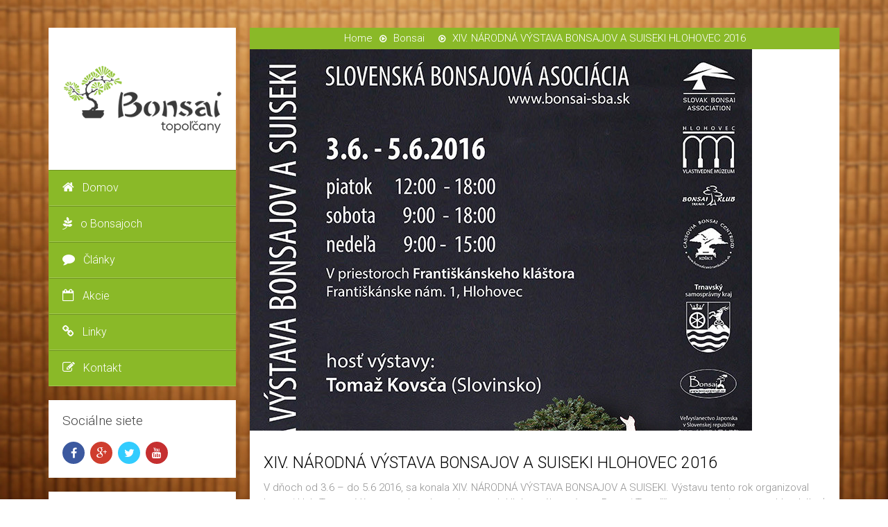

--- FILE ---
content_type: text/html; charset=UTF-8
request_url: http://bonsai-topolcany.sk/xiv-narodna-vystava-bonsajov-a-suiseki-hlohovec-2016/
body_size: 14051
content:
<!DOCTYPE html>
<!--[if IE 8]> 	<html class="no-js lt-ie9" lang="en"> <![endif]-->
<!--[if gt IE 8]><!--> <html class="no-js" lang="sk-SK"> <!--<![endif]-->

<head>
  <meta name="viewport" content="width=device-width, initial-scale=1, maximum-scale=1, charset=utf-8" />
	<link rel="pingback" href="http://bonsai-topolcany.sk/xmlrpc.php" />  
   			<link rel="shortcut icon" href="http://bonsai-topolcany.sk/wp-content/uploads/2015/05/favicon.ico" /> 
 		
		<!--[if lt IE 9]>
		<script src="http://bonsai-topolcany.sk/wp-content/themes/unik/js/html5.js"></script>
		<link rel="stylesheet" href="http://bonsai-topolcany.sk/wp-content/themes/unik/css/ie8.css" type="text/css" media="screen">
	<![endif]-->
	<!-- Global site tag (gtag.js) - Google Analytics -->
<script async src="https://www.googletagmanager.com/gtag/js?id=UA-62584627-1"></script>
<script>
  window.dataLayer = window.dataLayer || [];
  function gtag(){dataLayer.push(arguments);}
  gtag('js', new Date());

  gtag('config', 'UA-62584627-1');
</script>		<meta name='robots' content='index, follow, max-image-preview:large, max-snippet:-1, max-video-preview:-1' />

	<!-- This site is optimized with the Yoast SEO plugin v19.2 - https://yoast.com/wordpress/plugins/seo/ -->
	<title>XIV. NÁRODNÁ VÝSTAVA BONSAJOV A SUISEKI HLOHOVEC 2016 - Bonsai Topoľčany</title>
	<link rel="canonical" href="http://bonsai-topolcany.sk/xiv-narodna-vystava-bonsajov-a-suiseki-hlohovec-2016/" />
	<meta property="og:locale" content="sk_SK" />
	<meta property="og:type" content="article" />
	<meta property="og:title" content="XIV. NÁRODNÁ VÝSTAVA BONSAJOV A SUISEKI HLOHOVEC 2016 - Bonsai Topoľčany" />
	<meta property="og:description" content="V dňoch od 3.6 – do 5.6 2016, sa konala XIV. NÁRODNÁ VÝSTAVA BONSAJOV A SUISEKI. Výstavu tento rok organizoval bonsai klub Trnava. Výstava sa konala v priestoroch Hlohovsého múzea. Bonsai Topoľčany samozrejme nemohlo chýbať na tejto výstave. Pridávame pár fotiek a krátke video." />
	<meta property="og:url" content="http://bonsai-topolcany.sk/xiv-narodna-vystava-bonsajov-a-suiseki-hlohovec-2016/" />
	<meta property="og:site_name" content="Bonsai Topoľčany" />
	<meta property="article:published_time" content="2016-09-27T12:02:18+00:00" />
	<meta property="og:image" content="http://bonsai-topolcany.sk/wp-content/uploads/2016/04/plagatFB-e1461250534399.jpg" />
	<meta property="og:image:width" content="724" />
	<meta property="og:image:height" content="550" />
	<meta property="og:image:type" content="image/jpeg" />
	<meta name="author" content="Frantisek Mikus" />
	<meta name="twitter:card" content="summary_large_image" />
	<meta name="twitter:label1" content="Autor:" />
	<meta name="twitter:data1" content="Frantisek Mikus" />
	<script type="application/ld+json" class="yoast-schema-graph">{"@context":"https://schema.org","@graph":[{"@type":"WebSite","@id":"https://bonsai-topolcany.sk/#website","url":"https://bonsai-topolcany.sk/","name":"Bonsai Topoľčany","description":"","potentialAction":[{"@type":"SearchAction","target":{"@type":"EntryPoint","urlTemplate":"https://bonsai-topolcany.sk/?s={search_term_string}"},"query-input":"required name=search_term_string"}],"inLanguage":"sk-SK"},{"@type":"ImageObject","inLanguage":"sk-SK","@id":"http://bonsai-topolcany.sk/xiv-narodna-vystava-bonsajov-a-suiseki-hlohovec-2016/#primaryimage","url":"http://bonsai-topolcany.sk/wp-content/uploads/2016/04/plagatFB-e1461250534399.jpg","contentUrl":"http://bonsai-topolcany.sk/wp-content/uploads/2016/04/plagatFB-e1461250534399.jpg","width":724,"height":550},{"@type":"WebPage","@id":"http://bonsai-topolcany.sk/xiv-narodna-vystava-bonsajov-a-suiseki-hlohovec-2016/#webpage","url":"http://bonsai-topolcany.sk/xiv-narodna-vystava-bonsajov-a-suiseki-hlohovec-2016/","name":"XIV. NÁRODNÁ VÝSTAVA BONSAJOV A SUISEKI HLOHOVEC 2016 - Bonsai Topoľčany","isPartOf":{"@id":"https://bonsai-topolcany.sk/#website"},"primaryImageOfPage":{"@id":"http://bonsai-topolcany.sk/xiv-narodna-vystava-bonsajov-a-suiseki-hlohovec-2016/#primaryimage"},"datePublished":"2016-09-27T12:02:18+00:00","dateModified":"2016-09-27T12:02:18+00:00","author":{"@id":"https://bonsai-topolcany.sk/#/schema/person/d43d627cef4f2e42d5ebea13a66a8308"},"breadcrumb":{"@id":"http://bonsai-topolcany.sk/xiv-narodna-vystava-bonsajov-a-suiseki-hlohovec-2016/#breadcrumb"},"inLanguage":"sk-SK","potentialAction":[{"@type":"ReadAction","target":["http://bonsai-topolcany.sk/xiv-narodna-vystava-bonsajov-a-suiseki-hlohovec-2016/"]}]},{"@type":"BreadcrumbList","@id":"http://bonsai-topolcany.sk/xiv-narodna-vystava-bonsajov-a-suiseki-hlohovec-2016/#breadcrumb","itemListElement":[{"@type":"ListItem","position":1,"name":"Home","item":"https://bonsai-topolcany.sk/"},{"@type":"ListItem","position":2,"name":"Články","item":"https://bonsai-topolcany.sk/clanky/"},{"@type":"ListItem","position":3,"name":"XIV. NÁRODNÁ VÝSTAVA BONSAJOV A SUISEKI HLOHOVEC 2016"}]},{"@type":"Person","@id":"https://bonsai-topolcany.sk/#/schema/person/d43d627cef4f2e42d5ebea13a66a8308","name":"Frantisek Mikus","image":{"@type":"ImageObject","inLanguage":"sk-SK","@id":"https://bonsai-topolcany.sk/#/schema/person/image/","url":"http://0.gravatar.com/avatar/660b68a332f3b75422b7d22fb7a55538?s=96&d=mm&r=g","contentUrl":"http://0.gravatar.com/avatar/660b68a332f3b75422b7d22fb7a55538?s=96&d=mm&r=g","caption":"Frantisek Mikus"},"url":"http://bonsai-topolcany.sk/author/fero/"}]}</script>
	<!-- / Yoast SEO plugin. -->


<link rel='dns-prefetch' href='//fonts.googleapis.com' />
<link rel='dns-prefetch' href='//s.w.org' />
<link rel="alternate" type="application/rss+xml" title="RSS kanál: Bonsai Topoľčany &raquo;" href="http://bonsai-topolcany.sk/feed/" />
<link rel="alternate" type="application/rss+xml" title="RSS kanál komentárov webu Bonsai Topoľčany &raquo;" href="http://bonsai-topolcany.sk/comments/feed/" />
<link rel="alternate" type="application/rss+xml" title="RSS kanál komentárov webu Bonsai Topoľčany &raquo; ku článku XIV. NÁRODNÁ VÝSTAVA BONSAJOV A SUISEKI HLOHOVEC 2016" href="http://bonsai-topolcany.sk/xiv-narodna-vystava-bonsajov-a-suiseki-hlohovec-2016/feed/" />
<script type="text/javascript">
window._wpemojiSettings = {"baseUrl":"https:\/\/s.w.org\/images\/core\/emoji\/14.0.0\/72x72\/","ext":".png","svgUrl":"https:\/\/s.w.org\/images\/core\/emoji\/14.0.0\/svg\/","svgExt":".svg","source":{"concatemoji":"http:\/\/bonsai-topolcany.sk\/wp-includes\/js\/wp-emoji-release.min.js?ver=6.0.11"}};
/*! This file is auto-generated */
!function(e,a,t){var n,r,o,i=a.createElement("canvas"),p=i.getContext&&i.getContext("2d");function s(e,t){var a=String.fromCharCode,e=(p.clearRect(0,0,i.width,i.height),p.fillText(a.apply(this,e),0,0),i.toDataURL());return p.clearRect(0,0,i.width,i.height),p.fillText(a.apply(this,t),0,0),e===i.toDataURL()}function c(e){var t=a.createElement("script");t.src=e,t.defer=t.type="text/javascript",a.getElementsByTagName("head")[0].appendChild(t)}for(o=Array("flag","emoji"),t.supports={everything:!0,everythingExceptFlag:!0},r=0;r<o.length;r++)t.supports[o[r]]=function(e){if(!p||!p.fillText)return!1;switch(p.textBaseline="top",p.font="600 32px Arial",e){case"flag":return s([127987,65039,8205,9895,65039],[127987,65039,8203,9895,65039])?!1:!s([55356,56826,55356,56819],[55356,56826,8203,55356,56819])&&!s([55356,57332,56128,56423,56128,56418,56128,56421,56128,56430,56128,56423,56128,56447],[55356,57332,8203,56128,56423,8203,56128,56418,8203,56128,56421,8203,56128,56430,8203,56128,56423,8203,56128,56447]);case"emoji":return!s([129777,127995,8205,129778,127999],[129777,127995,8203,129778,127999])}return!1}(o[r]),t.supports.everything=t.supports.everything&&t.supports[o[r]],"flag"!==o[r]&&(t.supports.everythingExceptFlag=t.supports.everythingExceptFlag&&t.supports[o[r]]);t.supports.everythingExceptFlag=t.supports.everythingExceptFlag&&!t.supports.flag,t.DOMReady=!1,t.readyCallback=function(){t.DOMReady=!0},t.supports.everything||(n=function(){t.readyCallback()},a.addEventListener?(a.addEventListener("DOMContentLoaded",n,!1),e.addEventListener("load",n,!1)):(e.attachEvent("onload",n),a.attachEvent("onreadystatechange",function(){"complete"===a.readyState&&t.readyCallback()})),(e=t.source||{}).concatemoji?c(e.concatemoji):e.wpemoji&&e.twemoji&&(c(e.twemoji),c(e.wpemoji)))}(window,document,window._wpemojiSettings);
</script>
<style type="text/css">
img.wp-smiley,
img.emoji {
	display: inline !important;
	border: none !important;
	box-shadow: none !important;
	height: 1em !important;
	width: 1em !important;
	margin: 0 0.07em !important;
	vertical-align: -0.1em !important;
	background: none !important;
	padding: 0 !important;
}
</style>
	<link rel='stylesheet' id='wp-block-library-css'  href='http://bonsai-topolcany.sk/wp-includes/css/dist/block-library/style.min.css?ver=6.0.11' type='text/css' media='all' />
<style id='global-styles-inline-css' type='text/css'>
body{--wp--preset--color--black: #000000;--wp--preset--color--cyan-bluish-gray: #abb8c3;--wp--preset--color--white: #ffffff;--wp--preset--color--pale-pink: #f78da7;--wp--preset--color--vivid-red: #cf2e2e;--wp--preset--color--luminous-vivid-orange: #ff6900;--wp--preset--color--luminous-vivid-amber: #fcb900;--wp--preset--color--light-green-cyan: #7bdcb5;--wp--preset--color--vivid-green-cyan: #00d084;--wp--preset--color--pale-cyan-blue: #8ed1fc;--wp--preset--color--vivid-cyan-blue: #0693e3;--wp--preset--color--vivid-purple: #9b51e0;--wp--preset--gradient--vivid-cyan-blue-to-vivid-purple: linear-gradient(135deg,rgba(6,147,227,1) 0%,rgb(155,81,224) 100%);--wp--preset--gradient--light-green-cyan-to-vivid-green-cyan: linear-gradient(135deg,rgb(122,220,180) 0%,rgb(0,208,130) 100%);--wp--preset--gradient--luminous-vivid-amber-to-luminous-vivid-orange: linear-gradient(135deg,rgba(252,185,0,1) 0%,rgba(255,105,0,1) 100%);--wp--preset--gradient--luminous-vivid-orange-to-vivid-red: linear-gradient(135deg,rgba(255,105,0,1) 0%,rgb(207,46,46) 100%);--wp--preset--gradient--very-light-gray-to-cyan-bluish-gray: linear-gradient(135deg,rgb(238,238,238) 0%,rgb(169,184,195) 100%);--wp--preset--gradient--cool-to-warm-spectrum: linear-gradient(135deg,rgb(74,234,220) 0%,rgb(151,120,209) 20%,rgb(207,42,186) 40%,rgb(238,44,130) 60%,rgb(251,105,98) 80%,rgb(254,248,76) 100%);--wp--preset--gradient--blush-light-purple: linear-gradient(135deg,rgb(255,206,236) 0%,rgb(152,150,240) 100%);--wp--preset--gradient--blush-bordeaux: linear-gradient(135deg,rgb(254,205,165) 0%,rgb(254,45,45) 50%,rgb(107,0,62) 100%);--wp--preset--gradient--luminous-dusk: linear-gradient(135deg,rgb(255,203,112) 0%,rgb(199,81,192) 50%,rgb(65,88,208) 100%);--wp--preset--gradient--pale-ocean: linear-gradient(135deg,rgb(255,245,203) 0%,rgb(182,227,212) 50%,rgb(51,167,181) 100%);--wp--preset--gradient--electric-grass: linear-gradient(135deg,rgb(202,248,128) 0%,rgb(113,206,126) 100%);--wp--preset--gradient--midnight: linear-gradient(135deg,rgb(2,3,129) 0%,rgb(40,116,252) 100%);--wp--preset--duotone--dark-grayscale: url('#wp-duotone-dark-grayscale');--wp--preset--duotone--grayscale: url('#wp-duotone-grayscale');--wp--preset--duotone--purple-yellow: url('#wp-duotone-purple-yellow');--wp--preset--duotone--blue-red: url('#wp-duotone-blue-red');--wp--preset--duotone--midnight: url('#wp-duotone-midnight');--wp--preset--duotone--magenta-yellow: url('#wp-duotone-magenta-yellow');--wp--preset--duotone--purple-green: url('#wp-duotone-purple-green');--wp--preset--duotone--blue-orange: url('#wp-duotone-blue-orange');--wp--preset--font-size--small: 13px;--wp--preset--font-size--medium: 20px;--wp--preset--font-size--large: 36px;--wp--preset--font-size--x-large: 42px;}.has-black-color{color: var(--wp--preset--color--black) !important;}.has-cyan-bluish-gray-color{color: var(--wp--preset--color--cyan-bluish-gray) !important;}.has-white-color{color: var(--wp--preset--color--white) !important;}.has-pale-pink-color{color: var(--wp--preset--color--pale-pink) !important;}.has-vivid-red-color{color: var(--wp--preset--color--vivid-red) !important;}.has-luminous-vivid-orange-color{color: var(--wp--preset--color--luminous-vivid-orange) !important;}.has-luminous-vivid-amber-color{color: var(--wp--preset--color--luminous-vivid-amber) !important;}.has-light-green-cyan-color{color: var(--wp--preset--color--light-green-cyan) !important;}.has-vivid-green-cyan-color{color: var(--wp--preset--color--vivid-green-cyan) !important;}.has-pale-cyan-blue-color{color: var(--wp--preset--color--pale-cyan-blue) !important;}.has-vivid-cyan-blue-color{color: var(--wp--preset--color--vivid-cyan-blue) !important;}.has-vivid-purple-color{color: var(--wp--preset--color--vivid-purple) !important;}.has-black-background-color{background-color: var(--wp--preset--color--black) !important;}.has-cyan-bluish-gray-background-color{background-color: var(--wp--preset--color--cyan-bluish-gray) !important;}.has-white-background-color{background-color: var(--wp--preset--color--white) !important;}.has-pale-pink-background-color{background-color: var(--wp--preset--color--pale-pink) !important;}.has-vivid-red-background-color{background-color: var(--wp--preset--color--vivid-red) !important;}.has-luminous-vivid-orange-background-color{background-color: var(--wp--preset--color--luminous-vivid-orange) !important;}.has-luminous-vivid-amber-background-color{background-color: var(--wp--preset--color--luminous-vivid-amber) !important;}.has-light-green-cyan-background-color{background-color: var(--wp--preset--color--light-green-cyan) !important;}.has-vivid-green-cyan-background-color{background-color: var(--wp--preset--color--vivid-green-cyan) !important;}.has-pale-cyan-blue-background-color{background-color: var(--wp--preset--color--pale-cyan-blue) !important;}.has-vivid-cyan-blue-background-color{background-color: var(--wp--preset--color--vivid-cyan-blue) !important;}.has-vivid-purple-background-color{background-color: var(--wp--preset--color--vivid-purple) !important;}.has-black-border-color{border-color: var(--wp--preset--color--black) !important;}.has-cyan-bluish-gray-border-color{border-color: var(--wp--preset--color--cyan-bluish-gray) !important;}.has-white-border-color{border-color: var(--wp--preset--color--white) !important;}.has-pale-pink-border-color{border-color: var(--wp--preset--color--pale-pink) !important;}.has-vivid-red-border-color{border-color: var(--wp--preset--color--vivid-red) !important;}.has-luminous-vivid-orange-border-color{border-color: var(--wp--preset--color--luminous-vivid-orange) !important;}.has-luminous-vivid-amber-border-color{border-color: var(--wp--preset--color--luminous-vivid-amber) !important;}.has-light-green-cyan-border-color{border-color: var(--wp--preset--color--light-green-cyan) !important;}.has-vivid-green-cyan-border-color{border-color: var(--wp--preset--color--vivid-green-cyan) !important;}.has-pale-cyan-blue-border-color{border-color: var(--wp--preset--color--pale-cyan-blue) !important;}.has-vivid-cyan-blue-border-color{border-color: var(--wp--preset--color--vivid-cyan-blue) !important;}.has-vivid-purple-border-color{border-color: var(--wp--preset--color--vivid-purple) !important;}.has-vivid-cyan-blue-to-vivid-purple-gradient-background{background: var(--wp--preset--gradient--vivid-cyan-blue-to-vivid-purple) !important;}.has-light-green-cyan-to-vivid-green-cyan-gradient-background{background: var(--wp--preset--gradient--light-green-cyan-to-vivid-green-cyan) !important;}.has-luminous-vivid-amber-to-luminous-vivid-orange-gradient-background{background: var(--wp--preset--gradient--luminous-vivid-amber-to-luminous-vivid-orange) !important;}.has-luminous-vivid-orange-to-vivid-red-gradient-background{background: var(--wp--preset--gradient--luminous-vivid-orange-to-vivid-red) !important;}.has-very-light-gray-to-cyan-bluish-gray-gradient-background{background: var(--wp--preset--gradient--very-light-gray-to-cyan-bluish-gray) !important;}.has-cool-to-warm-spectrum-gradient-background{background: var(--wp--preset--gradient--cool-to-warm-spectrum) !important;}.has-blush-light-purple-gradient-background{background: var(--wp--preset--gradient--blush-light-purple) !important;}.has-blush-bordeaux-gradient-background{background: var(--wp--preset--gradient--blush-bordeaux) !important;}.has-luminous-dusk-gradient-background{background: var(--wp--preset--gradient--luminous-dusk) !important;}.has-pale-ocean-gradient-background{background: var(--wp--preset--gradient--pale-ocean) !important;}.has-electric-grass-gradient-background{background: var(--wp--preset--gradient--electric-grass) !important;}.has-midnight-gradient-background{background: var(--wp--preset--gradient--midnight) !important;}.has-small-font-size{font-size: var(--wp--preset--font-size--small) !important;}.has-medium-font-size{font-size: var(--wp--preset--font-size--medium) !important;}.has-large-font-size{font-size: var(--wp--preset--font-size--large) !important;}.has-x-large-font-size{font-size: var(--wp--preset--font-size--x-large) !important;}
</style>
<link rel='stylesheet' id='bsf-Defaults-css'  href='http://bonsai-topolcany.sk/wp-content/uploads/smile_fonts/Defaults/Defaults.css?ver=6.0.11' type='text/css' media='all' />
<link rel='stylesheet' id='events-manager-css'  href='http://bonsai-topolcany.sk/wp-content/plugins/events-manager/includes/css/events_manager.css?ver=5.99912' type='text/css' media='all' />
<link rel='stylesheet' id='plugin-styles-css'  href='http://bonsai-topolcany.sk/wp-content/themes/unik/css/plugins.css?ver=6.0.11' type='text/css' media='all' />
<link rel='stylesheet' id='main-styles-css'  href='http://bonsai-topolcany.sk/wp-content/themes/unik/style.css?ver=6.0.11' type='text/css' media='all' />
<link rel='stylesheet' id='dynamic-styles-css'  href='http://bonsai-topolcany.sk/wp-content/themes/unik/css/dynamic-styles.php?ver=6.0.11' type='text/css' media='all' />
<link rel='stylesheet' id='unik-roboto-css'  href='http://fonts.googleapis.com/css?family=Roboto%3A400%2C100%2C100italic%2C300%2C300italic%2C400italic%2C500%2C500italic%2C700%2C700italic&#038;ver=6.0.11' type='text/css' media='all' />
<link rel='stylesheet' id='unik-opensans-css'  href='http://fonts.googleapis.com/css?family=Open+Sans%3A300italic%2C400italic%2C600italic%2C700italic%2C400%2C700%2C600%2C300&#038;ver=6.0.11' type='text/css' media='all' />
<link rel='stylesheet' id='js_composer_custom_css-css'  href='http://bonsai-topolcany.sk/wp-content/uploads/js_composer/custom.css?ver=4.3.5' type='text/css' media='screen' />
<script type='text/javascript' src='http://bonsai-topolcany.sk/wp-includes/js/jquery/jquery.min.js?ver=3.6.0' id='jquery-core-js'></script>
<script type='text/javascript' src='http://bonsai-topolcany.sk/wp-includes/js/jquery/jquery-migrate.min.js?ver=3.3.2' id='jquery-migrate-js'></script>
<script type='text/javascript' src='http://bonsai-topolcany.sk/wp-includes/js/jquery/ui/core.min.js?ver=1.13.1' id='jquery-ui-core-js'></script>
<script type='text/javascript' src='http://bonsai-topolcany.sk/wp-includes/js/jquery/ui/mouse.min.js?ver=1.13.1' id='jquery-ui-mouse-js'></script>
<script type='text/javascript' src='http://bonsai-topolcany.sk/wp-includes/js/jquery/ui/sortable.min.js?ver=1.13.1' id='jquery-ui-sortable-js'></script>
<script type='text/javascript' src='http://bonsai-topolcany.sk/wp-includes/js/jquery/ui/datepicker.min.js?ver=1.13.1' id='jquery-ui-datepicker-js'></script>
<script type='text/javascript' id='jquery-ui-datepicker-js-after'>
jQuery(function(jQuery){jQuery.datepicker.setDefaults({"closeText":"Zatvori\u0165","currentText":"Dnes","monthNames":["janu\u00e1r","febru\u00e1r","marec","apr\u00edl","m\u00e1j","j\u00fan","j\u00fal","august","september","okt\u00f3ber","november","december"],"monthNamesShort":["jan","feb","mar","apr","m\u00e1j","j\u00fan","j\u00fal","aug","sep","okt","nov","dec"],"nextText":"\u010ealej","prevText":"Predch\u00e1dzaj\u00face","dayNames":["nede\u013ea","pondelok","utorok","streda","\u0161tvrtok","piatok","sobota"],"dayNamesShort":["Ne","Po","Ut","St","\u0160t","Pi","So"],"dayNamesMin":["Ne","Po","Ut","St","\u0160t","Pi","So"],"dateFormat":"d. MM yy","firstDay":1,"isRTL":false});});
</script>
<script type='text/javascript' src='http://bonsai-topolcany.sk/wp-includes/js/jquery/ui/menu.min.js?ver=1.13.1' id='jquery-ui-menu-js'></script>
<script type='text/javascript' src='http://bonsai-topolcany.sk/wp-includes/js/dist/vendor/regenerator-runtime.min.js?ver=0.13.9' id='regenerator-runtime-js'></script>
<script type='text/javascript' src='http://bonsai-topolcany.sk/wp-includes/js/dist/vendor/wp-polyfill.min.js?ver=3.15.0' id='wp-polyfill-js'></script>
<script type='text/javascript' src='http://bonsai-topolcany.sk/wp-includes/js/dist/dom-ready.min.js?ver=d996b53411d1533a84951212ab6ac4ff' id='wp-dom-ready-js'></script>
<script type='text/javascript' src='http://bonsai-topolcany.sk/wp-includes/js/dist/hooks.min.js?ver=c6d64f2cb8f5c6bb49caca37f8828ce3' id='wp-hooks-js'></script>
<script type='text/javascript' src='http://bonsai-topolcany.sk/wp-includes/js/dist/i18n.min.js?ver=ebee46757c6a411e38fd079a7ac71d94' id='wp-i18n-js'></script>
<script type='text/javascript' id='wp-i18n-js-after'>
wp.i18n.setLocaleData( { 'text direction\u0004ltr': [ 'ltr' ] } );
</script>
<script type='text/javascript' id='wp-a11y-js-translations'>
( function( domain, translations ) {
	var localeData = translations.locale_data[ domain ] || translations.locale_data.messages;
	localeData[""].domain = domain;
	wp.i18n.setLocaleData( localeData, domain );
} )( "default", {"translation-revision-date":"2025-10-11 16:49:41+0000","generator":"GlotPress\/4.0.1","domain":"messages","locale_data":{"messages":{"":{"domain":"messages","plural-forms":"nplurals=3; plural=(n == 1) ? 0 : ((n >= 2 && n <= 4) ? 1 : 2);","lang":"sk"},"Notifications":["Ozn\u00e1menia"]}},"comment":{"reference":"wp-includes\/js\/dist\/a11y.js"}} );
</script>
<script type='text/javascript' src='http://bonsai-topolcany.sk/wp-includes/js/dist/a11y.min.js?ver=a38319d7ba46c6e60f7f9d4c371222c5' id='wp-a11y-js'></script>
<script type='text/javascript' id='jquery-ui-autocomplete-js-extra'>
/* <![CDATA[ */
var uiAutocompleteL10n = {"noResults":"Neboli n\u00e1jden\u00e9 \u017eiadne v\u00fdsledky.","oneResult":"1 n\u00e1jden\u00fd v\u00fdsledok. Pre navig\u00e1ciu pou\u017eite \u0161\u00edpky hore a dole.","manyResults":"Po\u010det n\u00e1jden\u00fdch v\u00fdsledkov: %d. Pre navig\u00e1ciu pou\u017eite \u0161\u00edpky hore a dole.","itemSelected":"Polo\u017eka vybran\u00e1."};
/* ]]> */
</script>
<script type='text/javascript' src='http://bonsai-topolcany.sk/wp-includes/js/jquery/ui/autocomplete.min.js?ver=1.13.1' id='jquery-ui-autocomplete-js'></script>
<script type='text/javascript' src='http://bonsai-topolcany.sk/wp-includes/js/jquery/ui/resizable.min.js?ver=1.13.1' id='jquery-ui-resizable-js'></script>
<script type='text/javascript' src='http://bonsai-topolcany.sk/wp-includes/js/jquery/ui/draggable.min.js?ver=1.13.1' id='jquery-ui-draggable-js'></script>
<script type='text/javascript' src='http://bonsai-topolcany.sk/wp-includes/js/jquery/ui/controlgroup.min.js?ver=1.13.1' id='jquery-ui-controlgroup-js'></script>
<script type='text/javascript' src='http://bonsai-topolcany.sk/wp-includes/js/jquery/ui/checkboxradio.min.js?ver=1.13.1' id='jquery-ui-checkboxradio-js'></script>
<script type='text/javascript' src='http://bonsai-topolcany.sk/wp-includes/js/jquery/ui/button.min.js?ver=1.13.1' id='jquery-ui-button-js'></script>
<script type='text/javascript' src='http://bonsai-topolcany.sk/wp-includes/js/jquery/ui/dialog.min.js?ver=1.13.1' id='jquery-ui-dialog-js'></script>
<script type='text/javascript' id='events-manager-js-extra'>
/* <![CDATA[ */
var EM = {"ajaxurl":"http:\/\/bonsai-topolcany.sk\/wp-admin\/admin-ajax.php","locationajaxurl":"http:\/\/bonsai-topolcany.sk\/wp-admin\/admin-ajax.php?action=locations_search","firstDay":"1","locale":"sk","dateFormat":"dd.mm.yy","ui_css":"http:\/\/bonsai-topolcany.sk\/wp-content\/plugins\/events-manager\/includes\/css\/jquery-ui.min.css","show24hours":"1","is_ssl":"","bookingInProgress":"Please wait while the booking is being submitted.","tickets_save":"Save Ticket","bookingajaxurl":"http:\/\/bonsai-topolcany.sk\/wp-admin\/admin-ajax.php","bookings_export_save":"Export Bookings","bookings_settings_save":"Save Settings","booking_delete":"Are you sure you want to delete?","booking_offset":"30","bb_full":"Vypredan\u00e9","bb_book":"Rezervova\u0165","bb_booking":"Rezerv\u00e1cia...","bb_booked":"Rezerv\u00e1cia odoslan\u00e1","bb_error":"Chyba pri Rezerv\u00e1cia. Op\u00e4\u0165 vysk\u00fa\u0161a\u0165?","bb_cancel":"Zru\u0161i\u0165","bb_canceling":"Zru\u0161enie...","bb_cancelled":"Zru\u0161en\u00e1","bb_cancel_error":"Chyba pri Zru\u0161enie. Op\u00e4\u0165 vysk\u00fa\u0161a\u0165?","txt_search":"H\u013eada\u0165","txt_searching":"Searching...","txt_loading":"Loading..."};
/* ]]> */
</script>
<script type='text/javascript' src='http://bonsai-topolcany.sk/wp-content/plugins/events-manager/includes/js/events-manager.js?ver=5.99912' id='events-manager-js'></script>
<script type='text/javascript' src='http://bonsai-topolcany.sk/wp-content/themes/unik/js/bootstrap.js?ver=3.0.1' id='bootstrap-js'></script>
<link rel="https://api.w.org/" href="http://bonsai-topolcany.sk/wp-json/" /><link rel="alternate" type="application/json" href="http://bonsai-topolcany.sk/wp-json/wp/v2/posts/338" /><link rel="EditURI" type="application/rsd+xml" title="RSD" href="http://bonsai-topolcany.sk/xmlrpc.php?rsd" />
<link rel="wlwmanifest" type="application/wlwmanifest+xml" href="http://bonsai-topolcany.sk/wp-includes/wlwmanifest.xml" /> 
<meta name="generator" content="WordPress 6.0.11" />
<link rel='shortlink' href='http://bonsai-topolcany.sk/?p=338' />
<link rel="alternate" type="application/json+oembed" href="http://bonsai-topolcany.sk/wp-json/oembed/1.0/embed?url=http%3A%2F%2Fbonsai-topolcany.sk%2Fxiv-narodna-vystava-bonsajov-a-suiseki-hlohovec-2016%2F" />
<link rel="alternate" type="text/xml+oembed" href="http://bonsai-topolcany.sk/wp-json/oembed/1.0/embed?url=http%3A%2F%2Fbonsai-topolcany.sk%2Fxiv-narodna-vystava-bonsajov-a-suiseki-hlohovec-2016%2F&#038;format=xml" />
<style type="text/css">						
		/****************Custom background**************************/
		body, body.dark{
			background-color:#603d00;
			background: url('http://bonsai-topolcany.sk/wp-content/uploads/2015/03/Bamboo-Background-16-blur.jpg') no-repeat center center fixed;
			background-size: cover;
			-webkit-background-size: cover;
			-moz-background-size: cover;
			-o-background-size: cover;
			
		}																								ul.main-menu li.active a, ul.main-menu li.current-menu-parent>a{
											}
								body, p, .blog-section.col1 .post-content, .single-post-content, .accord-content, .tab-content .tab-pane, .unik-section ul.feature-list li p, ul.feature-list li p,
		.float-image-section .float-box p, .float-image-section .float-box, .features-section3 p, .accord-content p, .pow-section p, .float-image-section .cont-box p, .features-post p,
		.vertical-tabs-box .tab-content .tab-pane p, .horizontal-tabs-box .tab-content .tab-pane p, .vertical-tabs-box .tab-content .tab-pane, .horizontal-tabs-box .tab-content .tab-pane{
		
																	}
		header a.logo{
																	}
		header ul.main-menu li a{
																	}
		h1, .pow-section h1, .features-section3 h1{
																	}
		h2{
																	}
		h3{
																	}
		h4{
																	}
		h5{
																	}
		h6{
																	}
		.banner h1 span{
																	}
		.pager-line ul li a, .pager-line ul li{
																	}
		.pager-line ul li:before{
														}
		#sidebar .sidebar-section.white-box h2{
																	}
		footer .up-footer h2{
																	}
</style><style type="text/css">.recentcomments a{display:inline !important;padding:0 !important;margin:0 !important;}</style><meta name="generator" content="Powered by Visual Composer - drag and drop page builder for WordPress."/>
<!--[if IE 8]><link rel="stylesheet" type="text/css" href="http://bonsai-topolcany.sk/wp-content/plugins/js_composer2/assets/css/vc-ie8.css" media="screen"><![endif]--><script type="text/javascript" src="http://bonsai-topolcany.sk/wp-content/plugins/si-captcha-for-wordpress/captcha/si_captcha.js?ver=1768647467"></script>
<!-- begin SI CAPTCHA Anti-Spam - login/register form style -->
<style type="text/css">
.si_captcha_small { width:175px; height:45px; padding-top:10px; padding-bottom:10px; }
.si_captcha_large { width:250px; height:60px; padding-top:10px; padding-bottom:10px; }
img#si_image_com { border-style:none; margin:0; padding-right:5px; float:left; }
img#si_image_reg { border-style:none; margin:0; padding-right:5px; float:left; }
img#si_image_log { border-style:none; margin:0; padding-right:5px; float:left; }
img#si_image_side_login { border-style:none; margin:0; padding-right:5px; float:left; }
img#si_image_checkout { border-style:none; margin:0; padding-right:5px; float:left; }
img#si_image_jetpack { border-style:none; margin:0; padding-right:5px; float:left; }
img#si_image_bbpress_topic { border-style:none; margin:0; padding-right:5px; float:left; }
.si_captcha_refresh { border-style:none; margin:0; vertical-align:bottom; }
div#si_captcha_input { display:block; padding-top:15px; padding-bottom:5px; }
label#si_captcha_code_label { margin:0; }
input#si_captcha_code_input { width:65px; }
p#si_captcha_code_p { clear: left; padding-top:10px; }
.si-captcha-jetpack-error { color:#DC3232; }
</style>
<!-- end SI CAPTCHA Anti-Spam - login/register form style -->
	<meta name="description" content="bonsai bonsaj bonsaje stromceky strihanie uprava ohybanie vystavy skolenia klub topolcany">
    <meta name="keywords" content="bonsai,bonsaj,bonsaje,stromceky,strihanie,uprava,ohybanie,vystavy,skolenia,klub,topolcany" >
	 <meta name="robots" content="index, follow">  
	 <meta name="author" content="bonsai topolcany">
</head>

<body class="post-template-default single single-post postid-338 single-format-standard wpb-js-composer js-comp-ver-4.3.5 vc_responsive" >
	    <div id="container" class="container " >
	
	<div id="sidebar" class="">
		<header class="sidebar-section">
			<div class="header-logo">
								 <a href="http://bonsai-topolcany.sk" id="logo" class="logo">
											<img src="http://bonsai-topolcany.sk/wp-content/uploads/2015/03/logo-bonsai-topolcany.png" alt="Bonsai Topoľčany" id="logo-image" width="250" height="121" />
									 </a>
			</div>
			<a class="elemadded responsive-link" href="#">Menu</a>
			<div class="navbar-wrapper">
				<div class="navbar-vertical">
					<ul id="menu-main-menu" class="main-menu"><li id="menu-item-22" class="menu-item menu-item-type-post_type menu-item-object-page menu-item-home menu-item-22"><a title="&lt;i class=&quot;fa fa-home&quot;&gt;&lt;/i&gt;Domov" href="http://bonsai-topolcany.sk/"><i class="fa fa-home"></i>Domov<span></span></a></li>
<li id="menu-item-24" class="menu-item menu-item-type-post_type menu-item-object-page menu-item-24"><a title="&lt;i class=&quot;fa fa-pagelines&quot;&gt;&lt;/i&gt;o Bonsajoch" href="http://bonsai-topolcany.sk/o-bonsajoch/"><i class="fa fa-pagelines"></i>o Bonsajoch<span></span></a></li>
<li id="menu-item-21" class="menu-item menu-item-type-post_type menu-item-object-page current_page_parent menu-item-21"><a title="&lt;i class=&quot;fa fa-comment&quot;&gt;&lt;/i&gt;Články" href="http://bonsai-topolcany.sk/clanky/"><i class="fa fa-comment"></i>Články<span></span></a></li>
<li id="menu-item-127" class="menu-item menu-item-type-post_type menu-item-object-page menu-item-127"><a title="&lt;i class=&quot;fa fa-calendar-o&quot;&gt;&lt;/i&gt;Akcie" href="http://bonsai-topolcany.sk/udalosti/"><i class="fa fa-calendar-o"></i>Akcie<span></span></a></li>
<li id="menu-item-195" class="menu-item menu-item-type-post_type menu-item-object-page menu-item-195"><a title="&lt;i class=&quot;fa fa-link&quot;&gt;&lt;/i&gt;Linky" href="http://bonsai-topolcany.sk/linky/"><i class="fa fa-link"></i>Linky<span></span></a></li>
<li id="menu-item-23" class="menu-item menu-item-type-post_type menu-item-object-page menu-item-23"><a title="&lt;i class=&quot;fa fa-pencil-square-o&quot;&gt;&lt;/i&gt;Kontakt" href="http://bonsai-topolcany.sk/kontakt/"><i class="fa fa-pencil-square-o"></i>Kontakt<span></span></a></li>
</ul>				</div>
			</div>
			<div id="alc-social-widget-2" class="sidebar-section white-box widget_alc_social"><div class="social-box"><h2>Sociálne siete</h2><ul class="social-icons"><li><a href="https://www.facebook.com/bonsaitopolcany" target="_blank"><i class="fa fa-facebook"></i></a>
<li><a href="https://plus.google.com/b/101493811202712176544/101493811202712176544/posts" target="_blank"><i class="fa fa-google-plus"></i></a>
<li><a href="https://twitter.com/bonsaitopolcany" target="_blank"><i class="fa fa-twitter"></i></a>
<li><a href="https://www.youtube.com/channel/UC94vIFRlJYZilzGUQ3465vw" target="_blank"><i class="fa fa-youtube"></i></a></ul></div></div><div id="em_widget-2" class="sidebar-section white-box widget_em_widget"><h2>Najbližšie udalosti</h2><ul><li></li></ul></div><div id="text-2" class="sidebar-section white-box widget_text"><h2>Zaujímavé linky</h2>			<div class="textwidget"><a href="http://www.e-bonsai.eu/" target="_blank" rel="noopener">www.e-bonsai.eu</a><br>
<a href="http://www.bonsajzilina.sk/" target="_blank" rel="noopener">www.bonsajzilina.sk</a><br>
<a href="http://www.bonsaicentrumkosice.sk/" target="_blank" rel="noopener">www.bonsaicentrumkosice.sk</a><br>
<a href="http://www.bonsai-sba.sk/" target="_blank" rel="noopener">www.bonsai-sba.sk</a><br>
<a href="http://www.bonsai-mt.sk/" target="_blank" rel="noopener">www.bonsai-mt.sk</a><br>
<a href="http://bonsai-yamadori-suiseki.webnode.sk/" target="_blank" rel="noopener">bonsai-yamadori-suiseki.webnode.sk</a><br><a href="http://www.jhkeramika.sk/" target="_blank" rel="noopener">www.jhkeramika.sk</a><br></div>
		</div>		</header>
		
	</div>
	<div id="content">
				<div class="row">
	<div class="col-md-12">
					<div class="box-section banner-section">
				<div class="banner">
																<h1 class="page-title"><span>XIV. NÁRODNÁ VÝSTAVA BONSAJOV A SUISEKI HLOHOVEC 2016</span></h1>
										
				</div>
									<div class="pager-line">
						<ul class="page-tree"><li><a href="http://bonsai-topolcany.sk">Home</a></li><a href="http://bonsai-topolcany.sk/category/bonsai/">Bonsai</a><li><li>XIV. NÁRODNÁ VÝSTAVA BONSAJOV A SUISEKI HLOHOVEC 2016 </li></ul>					</div>
							</div>
			</div>
</div>
<div class="page-section row">
			<div class="col-md-12">

		<div class="single-post-container post-format-standard">
										<div class="post-media">
																		<img width="724" height="550" src="http://bonsai-topolcany.sk/wp-content/uploads/2016/04/plagatFB-e1461250534399.jpg" class="attachment-full size-full wp-post-image" alt="" loading="lazy" srcset="http://bonsai-topolcany.sk/wp-content/uploads/2016/04/plagatFB-e1461250534399.jpg 724w, http://bonsai-topolcany.sk/wp-content/uploads/2016/04/plagatFB-e1461250534399-300x228.jpg 300w" sizes="(max-width: 724px) 100vw, 724px" />															</div>
						<div class="single-post-content">
				<h1>XIV. NÁRODNÁ VÝSTAVA BONSAJOV A SUISEKI HLOHOVEC 2016</h1>
				<ul class="post-tags">
																			</ul>
				<p>V dňoch od 3.6 – do 5.6 2016, sa konala XIV. NÁRODNÁ VÝSTAVA BONSAJOV A SUISEKI. Výstavu tento rok organizoval bonsai klub Trnava. Výstava sa konala v priestoroch Hlohovsého múzea. Bonsai Topoľčany samozrejme nemohlo chýbať na tejto výstave. Pridávame pár fotiek a krátke video. <iframe loading="lazy" width="660" height="371" src="https://www.youtube.com/embed/Du0hdRRvTdA" frameborder="0" allowfullscreen></iframe></p>
				

			</div>
		</div>
	</div>
	
<!-- You can start editing here. -->


			<!-- If comments are open, but there are no comments. -->

	
	<div id="respond" class="comment-respond">
		<h3 id="reply-title" class="comment-reply-title">Pridaj komentár <small><a rel="nofollow" id="cancel-comment-reply-link" href="/xiv-narodna-vystava-bonsajov-a-suiseki-hlohovec-2016/#respond" style="display:none;">Zrušiť odpoveď</a></small></h3><form action="http://bonsai-topolcany.sk/wp-comments-post.php" method="post" id="commentform" class="comment-form"><p class="comment-notes"><span id="email-notes">Vaša e-mailová adresa nebude zverejnená.</span> <span class="required-field-message" aria-hidden="true">Vyžadované polia sú označené <span class="required" aria-hidden="true">*</span></span></p><p class="comment-form-comment"><label for="comment">Komentár <span class="required" aria-hidden="true">*</span></label> <textarea id="comment" name="comment" cols="45" rows="8" maxlength="65525" required="required"></textarea></p><p class="comment-form-author"><label for="author">Meno <span class="required" aria-hidden="true">*</span></label> <input id="author" name="author" type="text" value="" size="30" maxlength="245" required="required" /></p>
<p class="comment-form-email"><label for="email">E-mail <span class="required" aria-hidden="true">*</span></label> <input id="email" name="email" type="text" value="" size="30" maxlength="100" aria-describedby="email-notes" required="required" /></p>
<p class="comment-form-url"><label for="url">Adresa webu</label> <input id="url" name="url" type="text" value="" size="30" maxlength="200" /></p>
<p class="comment-form-cookies-consent"><input id="wp-comment-cookies-consent" name="wp-comment-cookies-consent" type="checkbox" value="yes" /> <label for="wp-comment-cookies-consent">Uložiť moje meno, e-mail a webovú stránku v tomto prehliadači pre moje budúce komentáre.</label></p>


<div class="si_captcha_small"><img id="si_image_com" src="http://bonsai-topolcany.sk/wp-content/plugins/si-captcha-for-wordpress/captcha/securimage_show.php?si_sm_captcha=1&amp;si_form_id=com&amp;prefix=Vw7UMv3TnBtoareE" width="132" height="45" alt="CAPTCHA" title="CAPTCHA" />
    <input id="si_code_com" name="si_code_com" type="hidden"  value="Vw7UMv3TnBtoareE" />
    <div id="si_refresh_com">
<a href="#" rel="nofollow" title="Refresh" onclick="si_captcha_refresh('si_image_com','com','/wp-content/plugins/si-captcha-for-wordpress/captcha','http://bonsai-topolcany.sk/wp-content/plugins/si-captcha-for-wordpress/captcha/securimage_show.php?si_sm_captcha=1&amp;si_form_id=com&amp;prefix='); return false;">
      <img class="si_captcha_refresh" src="http://bonsai-topolcany.sk/wp-content/plugins/si-captcha-for-wordpress/captcha/images/refresh.png" width="22" height="20" alt="Refresh" onclick="this.blur();" /></a>
  </div>
  </div>

<p id="si_captcha_code_p">
<input id="si_captcha_code" name="si_captcha_code" type="text" />
<label for="si_captcha_code" >Opíšte kontrolný kód</label><span class="required"> *</span>
</p>

<p class="form-submit"><input name="submit" type="submit" id="submit" class="submit" value="Pridať komentár" /> <input type='hidden' name='comment_post_ID' value='338' id='comment_post_ID' />
<input type='hidden' name='comment_parent' id='comment_parent' value='0' />
</p></form>	</div><!-- #respond -->
	    	</div>
<footer>
    <div class="up-footer">
		<div class="row">
                <div class="col-md-3"><div class=" widget footer-widgets"><form action="http://bonsai-topolcany.sk/" method="get" id="search-bar" class="search-widget">
	<input type="search" placeholder="Search here..." name="s" id="search" value="">
	<button type="submit">
            <i class="fa fa-search"></i>
	</button>
</form></div></div>
		<div class="col-md-3"><div class=" widget footer-widgets">
		<h2>Najnovšie články</h2>
		<ul>
											<li>
					<a href="http://bonsai-topolcany.sk/xvi-narodna-vystava-bonsajov-a-suiseki-kosice/">XVI. NÁRODNÁ VÝSTAVA BONSAJOV A SUISEKI KOŠICE</a>
									</li>
											<li>
					<a href="http://bonsai-topolcany.sk/gardenia-bonsai-gallery-2018/">GARDENIA BONSAI GALLERY 2018</a>
									</li>
											<li>
					<a href="http://bonsai-topolcany.sk/bonsaj-skola-novaky/">Bonsaj škola Nováky</a>
									</li>
											<li>
					<a href="http://bonsai-topolcany.sk/topolcianska-vystava-bonsajov-a-suiseki/">Topoľčianska výstava Bonsajov a Suiseki</a>
									</li>
											<li>
					<a href="http://bonsai-topolcany.sk/bonsai-presov-exhibition-2017/">BONSAI PREŠOV EXHIBITION 2017</a>
									</li>
					</ul>

		</div></div><div class="col-md-3"><div class=" widget footer-widgets"><h2>Najnovšie komentáre</h2><ul id="recentcomments"><li class="recentcomments"><span class="comment-author-link">Alenka Ondejčíková</span> komentoval <a href="http://bonsai-topolcany.sk/akcie/stretnutie-bonsajistov/#comment-2">STRETNUTIE BONSAJISTOV</a></li></ul></div></div><div class="col-md-3"><div class=" widget footer-widgets"><h2>Archív</h2>
			<ul>
					<li><a href='http://bonsai-topolcany.sk/2018/05/'>máj 2018</a></li>
	<li><a href='http://bonsai-topolcany.sk/2018/01/'>január 2018</a></li>
	<li><a href='http://bonsai-topolcany.sk/2017/10/'>október 2017</a></li>
	<li><a href='http://bonsai-topolcany.sk/2017/08/'>august 2017</a></li>
	<li><a href='http://bonsai-topolcany.sk/2017/03/'>marec 2017</a></li>
	<li><a href='http://bonsai-topolcany.sk/2017/02/'>február 2017</a></li>
	<li><a href='http://bonsai-topolcany.sk/2017/01/'>január 2017</a></li>
	<li><a href='http://bonsai-topolcany.sk/2016/11/'>november 2016</a></li>
	<li><a href='http://bonsai-topolcany.sk/2016/09/'>september 2016</a></li>
	<li><a href='http://bonsai-topolcany.sk/2016/07/'>júl 2016</a></li>
	<li><a href='http://bonsai-topolcany.sk/2016/06/'>jún 2016</a></li>
	<li><a href='http://bonsai-topolcany.sk/2016/03/'>marec 2016</a></li>
	<li><a href='http://bonsai-topolcany.sk/2016/02/'>február 2016</a></li>
	<li><a href='http://bonsai-topolcany.sk/2015/11/'>november 2015</a></li>
	<li><a href='http://bonsai-topolcany.sk/2015/10/'>október 2015</a></li>
	<li><a href='http://bonsai-topolcany.sk/2015/09/'>september 2015</a></li>
	<li><a href='http://bonsai-topolcany.sk/2015/08/'>august 2015</a></li>
	<li><a href='http://bonsai-topolcany.sk/2015/07/'>júl 2015</a></li>
	<li><a href='http://bonsai-topolcany.sk/2015/06/'>jún 2015</a></li>
	<li><a href='http://bonsai-topolcany.sk/2015/05/'>máj 2015</a></li>
	<li><a href='http://bonsai-topolcany.sk/2015/03/'>marec 2015</a></li>
			</ul>

			</div></div><div class="col-md-3"><div class=" widget footer-widgets"><h2>Kategórie</h2>
			<ul>
					<li class="cat-item cat-item-17"><a href="http://bonsai-topolcany.sk/category/bonsai/">Bonsai</a>
</li>
	<li class="cat-item cat-item-3"><a href="http://bonsai-topolcany.sk/category/presadzanie/">Presádzanie</a>
</li>
	<li class="cat-item cat-item-19"><a href="http://bonsai-topolcany.sk/category/suiseki/">Suiseki</a>
</li>
	<li class="cat-item cat-item-4"><a href="http://bonsai-topolcany.sk/category/tvarovanie/">Tvarovanie</a>
</li>
	<li class="cat-item cat-item-9"><a href="http://bonsai-topolcany.sk/category/vystava/">Výstava</a>
</li>
			</ul>

			</div></div><div class="col-md-3"><div class=" widget footer-widgets"><h2>Meta</h2>
		<ul>
						<li><a rel="nofollow" href="http://bonsai-topolcany.sk/wp-login.php">Prihlásiť sa</a></li>
			<li><a href="http://bonsai-topolcany.sk/feed/">Feed záznamov</a></li>
			<li><a href="http://bonsai-topolcany.sk/comments/feed/">RSS feed komentárov</a></li>

			<li><a href="https://sk.wordpress.org/">WordPress.org</a></li>
		</ul>

		</div></div>                        </div>
    </div>
    <div class="footer-line">
		<p></p>
		 		<a class="go-top" href="#"><i class="fa fa-angle-up"></i></a>
		    </div>
</footer>
<!-- end of div id=content-->
	
</div> 
<!--end container-->
</div>
<html>
<head>
<title>Domain redirection is not currently enabled</title>
<meta http-equiv="Content-Type" content="text/html; charset=iso-8859-1">
</head>

<body bgcolor="#FFFFFF" text="#000000">
<p>&nbsp;</p>
<p>&nbsp;</p>
<p>&nbsp;</p>
<table width="540" border="0" cellspacing="0" cellpadding="7" align="center">

<tr> 
    <td> 
      <p align="center"><font face="Verdana, Arial, Helvetica, sans-serif"><b><font size="4">
                  Domain redirection is not currently enabled.
      	</font></b></font></p>
    </td>
  </tr>
  <tr>
    <td>
      <div align="center">

<svg
   xmlns:dc="http://purl.org/dc/elements/1.1/"
   xmlns:cc="http://creativecommons.org/ns#"
   xmlns:rdf="http://www.w3.org/1999/02/22-rdf-syntax-ns#"
   xmlns:svg="http://www.w3.org/2000/svg"
   xmlns="http://www.w3.org/2000/svg"
   xmlns:sodipodi="http://sodipodi.sourceforge.net/DTD/sodipodi-0.dtd"
   xmlns:inkscape="http://www.inkscape.org/namespaces/inkscape"
   version="1.1"
   id="Layer_1"
   x="0px"
   y="0px"
   width="526.777px"
   height="215.547px"
   viewBox="0 0 526.777 215.547"
   enable-background="new 0 0 526.777 215.547"
   xml:space="preserve"
   inkscape:version="0.48.5 r10040"
   sodipodi:docname="logo_alphanet_white.svg"><metadata
   id="metadata3610"><rdf:RDF><cc:Work
       rdf:about=""><dc:format>image/svg+xml</dc:format><dc:type
         rdf:resource="http://purl.org/dc/dcmitype/StillImage" /><dc:title></dc:title></cc:Work></rdf:RDF></metadata><defs
   id="defs3608" /><sodipodi:namedview
   pagecolor="#ffffff"
   bordercolor="#666666"
   borderopacity="1"
   objecttolerance="10"
   gridtolerance="10"
   guidetolerance="10"
   inkscape:pageopacity="0"
   inkscape:pageshadow="2"
   inkscape:window-width="640"
   inkscape:window-height="480"
   id="namedview3606"
   showgrid="false"
   inkscape:zoom="0.54292426"
   inkscape:cx="263.38849"
   inkscape:cy="107.7735"
   inkscape:window-x="2191"
   inkscape:window-y="243"
   inkscape:window-maximized="0"
   inkscape:current-layer="Layer_1" />
<polygon
   fill="#114C97"
   points="82.585,82.082 111.918,0 124.585,33.082 162.585,43.75 "
   id="polygon3544" />
<polygon
   fill="#114C97"
   points="72.032,107.588 34.382,28.971 66.796,43.264 101.122,23.783 "
   id="polygon3546" />
<polygon
   fill="#114C97"
   points="82.017,133.243 0,103.724 33.112,91.132 43.864,53.156 "
   id="polygon3548" />
<polygon
   fill="#114C97"
   points="107.499,143.641 28.798,181.114 43.163,148.731 23.76,114.362 "
   id="polygon3550" />
<polygon
   fill="#114C97"
   points="131.948,133.191 103.393,215.547 90.414,182.586 52.315,172.28 "
   id="polygon3552" />
<polygon
   fill="#114C97"
   points="142.403,107.589 180.796,185.846 148.248,171.861 114.108,191.665 "
   id="polygon3554" />
<polygon
   fill="#114C97"
   points="132.032,82.038 214.325,110.778 181.334,123.684 170.942,161.758 "
   id="polygon3556" />
<polygon
   fill="#114C97"
   points="108.453,72.315 186.796,34.099 172.738,66.615 192.465,100.8 "
   id="polygon3558" />
<path
   fill="#114C97"
   d="M257.145,77.743h9.001v13.826h-9.001v35.446h-18.931V91.569h-7.052V77.743h7.052v-2.229  c0-2.009,0.217-4.221,0.65-6.634c0.432-2.413,1.244-4.385,2.435-5.916c1.19-1.531,2.86-2.767,5.013-3.711  c2.148-0.944,5.296-1.415,9.44-1.415c3.31,0,8.12,0.386,14.431,1.159l-2.088,11.414c-2.26-0.371-4.083-0.557-5.477-0.557  c-1.701,0-2.923,0.285-3.665,0.858c-0.742,0.572-1.269,1.478-1.577,2.714C257.222,74.108,257.145,75.547,257.145,77.743"
   id="path3560" />
<path
   fill="#114C97"
   d="M273.112,102.519c0-7.516,2.534-13.71,7.608-18.582c5.071-4.871,11.924-7.307,20.554-7.307  c9.867,0,17.321,2.861,22.363,8.583c4.051,4.609,6.077,10.284,6.077,17.027c0,7.579-2.514,13.788-7.539,18.627  c-5.026,4.842-11.979,7.262-20.854,7.262c-7.919,0-14.321-2.01-19.208-6.03C276.111,117.118,273.112,110.592,273.112,102.519   M292.042,102.473c0,4.393,0.89,7.641,2.667,9.742c1.778,2.104,4.015,3.154,6.705,3.154c2.722,0,4.956-1.035,6.704-3.106  c1.747-2.072,2.621-5.397,2.621-9.977c0-4.268-0.881-7.446-2.645-9.534c-1.764-2.089-3.943-3.133-6.542-3.133  c-2.754,0-5.026,1.062-6.82,3.18C292.938,94.918,292.042,98.143,292.042,102.473"
   id="path3562" />
<path
   fill="#114C97"
   d="M339.946,77.743h17.677v8.073c1.701-3.495,3.457-5.9,5.268-7.216c1.81-1.313,4.044-1.971,6.703-1.971  c2.784,0,5.83,0.866,9.142,2.597l-5.847,13.455c-2.228-0.927-3.99-1.391-5.289-1.391c-2.476,0-4.394,1.02-5.753,3.062  c-1.949,2.876-2.924,8.259-2.924,16.146v16.517h-18.977V77.743z"
   id="path3564" />
<path
   fill="#114C97"
   d="M383.969,145.76V77.743h17.677v7.284c2.442-3.062,4.687-5.134,6.728-6.217  c2.754-1.454,5.8-2.182,9.142-2.182c6.588,0,11.684,2.521,15.288,7.563c3.603,5.042,5.404,11.274,5.404,18.698  c0,8.195-1.965,14.451-5.893,18.768c-3.929,4.314-8.894,6.471-14.895,6.471c-2.907,0-5.561-0.494-7.957-1.482  s-4.54-2.459-6.426-4.408v23.523H383.969L383.969,145.76z M402.898,102.519c0,3.896,0.819,6.79,2.459,8.677s3.712,2.83,6.218,2.83  c2.195,0,4.036-0.904,5.521-2.714c1.484-1.812,2.228-4.879,2.228-9.21c0-3.99-0.772-6.921-2.321-8.792  c-1.546-1.871-3.432-2.809-5.658-2.809c-2.412,0-4.424,0.945-6.031,2.83C403.702,95.22,402.898,98.281,402.898,102.519"
   id="path3566" />
<path
   fill="#114C97"
   d="M443.863,113.329l18.744-1.763c0.773,2.228,1.856,3.819,3.248,4.778c1.392,0.96,3.248,1.439,5.567,1.439  c2.535,0,4.501-0.541,5.893-1.621c1.082-0.804,1.624-1.807,1.624-3.012c0-1.357-0.712-2.408-2.134-3.15  c-1.021-0.525-3.729-1.174-8.12-1.945c-6.558-1.143-11.112-2.202-13.664-3.175c-2.553-0.973-4.702-2.618-6.449-4.936  s-2.621-4.96-2.621-7.928c0-3.243,0.943-6.041,2.83-8.389c1.888-2.348,4.484-4.102,7.795-5.26c3.31-1.159,7.748-1.738,13.315-1.738  c5.877,0,10.215,0.448,13.015,1.345c2.799,0.897,5.136,2.29,7.006,4.176c1.871,1.888,3.427,4.439,4.663,7.656l-17.908,1.763  c-0.465-1.577-1.238-2.737-2.32-3.479c-1.484-0.99-3.278-1.486-5.382-1.486c-2.135,0-3.688,0.38-4.664,1.137  c-0.974,0.757-1.46,1.675-1.46,2.756c0,1.205,0.617,2.115,1.854,2.732c1.237,0.618,3.929,1.175,8.073,1.669  c6.279,0.711,10.949,1.699,14.012,2.967c3.062,1.267,5.405,3.074,7.029,5.423c1.624,2.349,2.436,4.929,2.436,7.74  c0,2.844-0.857,5.607-2.573,8.297c-1.718,2.688-4.425,4.828-8.12,6.42c-3.696,1.59-8.73,2.387-15.103,2.387  c-9.001,0-15.412-1.283-19.231-3.852C447.397,121.711,444.945,118.061,443.863,113.329"
   id="path3568" />
<path
   fill="#114C97"
   d="M507.893,58.998h18.885V71.85h-18.885V58.998z M507.893,77.743h18.885v49.272h-18.885V77.743z"
   id="path3570" />

</svg>

      </div>
    </td>
  </tr>
</table>
</body>
</html>
<script type='text/javascript' src='http://bonsai-topolcany.sk/wp-includes/js/comment-reply.min.js?ver=6.0.11' id='comment-reply-js'></script>
<script type='text/javascript' src='http://bonsai-topolcany.sk/wp-content/themes/unik/js/plugins.js?ver=3.2' id='plugins-js'></script>
<script type='text/javascript' src='http://bonsai-topolcany.sk/wp-content/themes/unik/js/script.js?ver=3.2' id='scripts-js'></script>
<script type='text/javascript' src='http://bonsai-topolcany.sk/wp-content/plugins/si-captcha-for-wordpress/captcha/si_captcha.js?ver=1.0' id='si_captcha-js'></script>
</body>
</html>


--- FILE ---
content_type: text/css; charset: UTF-8;charset=UTF-8
request_url: http://bonsai-topolcany.sk/wp-content/themes/unik/css/dynamic-styles.php?ver=6.0.11
body_size: 419
content:
#content{
  background-color:#ffffff;
}
.vc_col-sm-12{
padding-left:0px !important;
padding-right:0px !important;
}
#content{
  background-color:#ffffff;
 /* width: 880px !important; */
}
#sidebar {
   /* width: 240px !important; */
}
.flex-direction-nav{
right:15px;
}
.flexslidershort{
 margin-left:15px;
margin-right:15px;
}

#respond{
margin-left: 20px;
margin-right: 100px;
}

